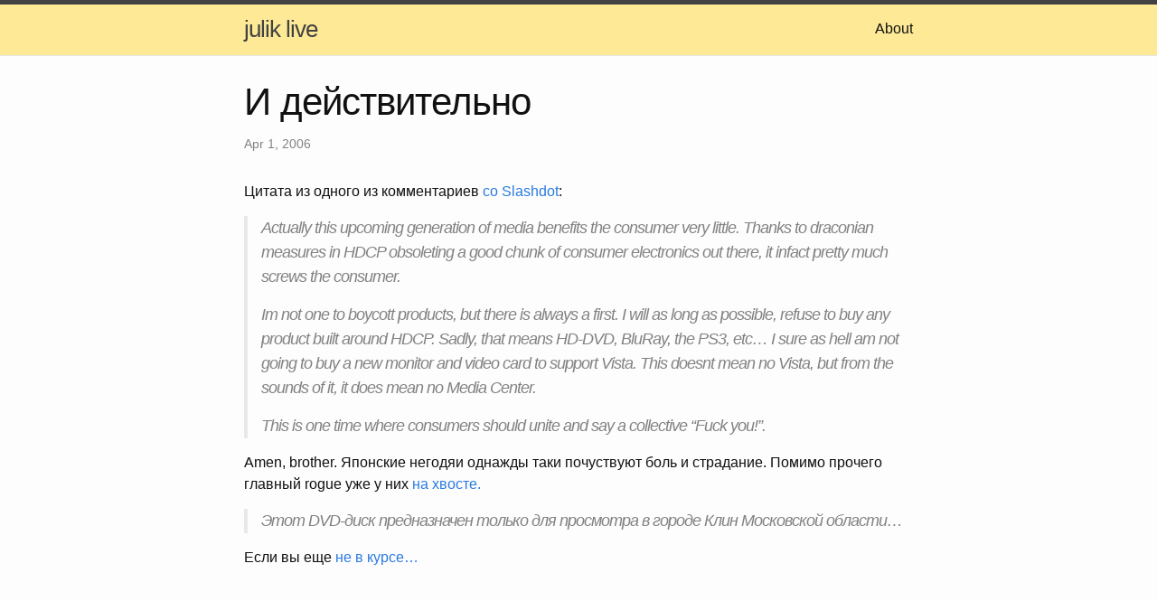

--- FILE ---
content_type: text/html; charset=utf-8
request_url: http://live.julik.nl/2006/04/collective-fuck-you
body_size: 2890
content:
<!DOCTYPE html>
<html lang="en"><head>
  <meta charset="utf-8">
  <meta http-equiv="X-UA-Compatible" content="IE=edge">
  <meta name="viewport" content="width=device-width, initial-scale=1"><!-- Begin Jekyll SEO tag v2.8.0 -->
<title>И действительно | julik live</title>
<meta name="generator" content="Jekyll v3.9.5" />
<meta property="og:title" content="И действительно" />
<meta property="og:locale" content="en_US" />
<meta name="description" content="Цитата из одного из комментариев со Slashdot: Actually this upcoming generation of media benefits the consumer very little. Thanks to draconian measures in HDCP obsoleting a good chunk of consumer electronics out there, it infact pretty much screws the consumer. Im not one to boycott products, but there is always a first. I will as long as possible, refuse to buy any product built around HDCP. Sadly, that means HD-DVD, BluRay, the PS3, etc… I sure as hell am not going to buy a new monitor and video card to support Vista. This doesnt mean no Vista, but from the sounds of it, it does mean no Media Center. This is one time where consumers should unite and say a collective “Fuck you!”. Amen, brother. Японские негодяи однажды таки почуствуют боль и страдание. Помимо прочего главный rogue уже у них на хвосте. Этот DVD-диск предназначен только для просмотра в городе Клин Московской области… Если вы еще не в курсе…" />
<meta property="og:description" content="Цитата из одного из комментариев со Slashdot: Actually this upcoming generation of media benefits the consumer very little. Thanks to draconian measures in HDCP obsoleting a good chunk of consumer electronics out there, it infact pretty much screws the consumer. Im not one to boycott products, but there is always a first. I will as long as possible, refuse to buy any product built around HDCP. Sadly, that means HD-DVD, BluRay, the PS3, etc… I sure as hell am not going to buy a new monitor and video card to support Vista. This doesnt mean no Vista, but from the sounds of it, it does mean no Media Center. This is one time where consumers should unite and say a collective “Fuck you!”. Amen, brother. Японские негодяи однажды таки почуствуют боль и страдание. Помимо прочего главный rogue уже у них на хвосте. Этот DVD-диск предназначен только для просмотра в городе Клин Московской области… Если вы еще не в курсе…" />
<link rel="canonical" href="http://live.julik.nl/2006/04/collective-fuck-you" />
<meta property="og:url" content="http://live.julik.nl/2006/04/collective-fuck-you" />
<meta property="og:site_name" content="julik live" />
<meta property="og:type" content="article" />
<meta property="article:published_time" content="2006-04-01T15:13:45+00:00" />
<meta name="twitter:card" content="summary" />
<meta property="twitter:title" content="И действительно" />
<script type="application/ld+json">
{"@context":"https://schema.org","@type":"BlogPosting","dateModified":"2006-04-01T15:13:45+00:00","datePublished":"2006-04-01T15:13:45+00:00","description":"Цитата из одного из комментариев со Slashdot: Actually this upcoming generation of media benefits the consumer very little. Thanks to draconian measures in HDCP obsoleting a good chunk of consumer electronics out there, it infact pretty much screws the consumer. Im not one to boycott products, but there is always a first. I will as long as possible, refuse to buy any product built around HDCP. Sadly, that means HD-DVD, BluRay, the PS3, etc… I sure as hell am not going to buy a new monitor and video card to support Vista. This doesnt mean no Vista, but from the sounds of it, it does mean no Media Center. This is one time where consumers should unite and say a collective “Fuck you!”. Amen, brother. Японские негодяи однажды таки почуствуют боль и страдание. Помимо прочего главный rogue уже у них на хвосте. Этот DVD-диск предназначен только для просмотра в городе Клин Московской области… Если вы еще не в курсе…","headline":"И действительно","mainEntityOfPage":{"@type":"WebPage","@id":"http://live.julik.nl/2006/04/collective-fuck-you"},"url":"http://live.julik.nl/2006/04/collective-fuck-you"}</script>
<!-- End Jekyll SEO tag -->
<link rel="stylesheet" href="/assets/main.css"><link type="application/atom+xml" rel="alternate" href="http://live.julik.nl/feed.atom.xml" title="julik live" /><script>
if(!(window.doNotTrack === "1" || navigator.doNotTrack === "1" || navigator.doNotTrack === "yes" || navigator.msDoNotTrack === "1")) {
  (function(i,s,o,g,r,a,m){i['GoogleAnalyticsObject']=r;i[r]=i[r]||function(){
  (i[r].q=i[r].q||[]).push(arguments)},i[r].l=1*new Date();a=s.createElement(o),
  m=s.getElementsByTagName(o)[0];a.async=1;a.src=g;m.parentNode.insertBefore(a,m)
  })(window,document,'script','https://www.google-analytics.com/analytics.js','ga');

  ga('create', 'UA-184764-1', 'auto');
  ga('send', 'pageview');
}
</script>
  
</head>
<body><header class="site-header" role="banner">

  <div class="wrapper"><a class="site-title" rel="author" href="/">julik live</a><nav class="site-nav">
        <input type="checkbox" id="nav-trigger" class="nav-trigger" />
        <label for="nav-trigger">
          <span class="menu-icon">
            <svg viewBox="0 0 18 15" width="18px" height="15px">
              <path d="M18,1.484c0,0.82-0.665,1.484-1.484,1.484H1.484C0.665,2.969,0,2.304,0,1.484l0,0C0,0.665,0.665,0,1.484,0 h15.032C17.335,0,18,0.665,18,1.484L18,1.484z M18,7.516C18,8.335,17.335,9,16.516,9H1.484C0.665,9,0,8.335,0,7.516l0,0 c0-0.82,0.665-1.484,1.484-1.484h15.032C17.335,6.031,18,6.696,18,7.516L18,7.516z M18,13.516C18,14.335,17.335,15,16.516,15H1.484 C0.665,15,0,14.335,0,13.516l0,0c0-0.82,0.665-1.483,1.484-1.483h15.032C17.335,12.031,18,12.695,18,13.516L18,13.516z"/>
            </svg>
          </span>
        </label>

        <div class="trigger"><a class="page-link" href="/about">About</a></div>
      </nav></div>
</header>
<main class="page-content" aria-label="Content">
      <div class="wrapper">
        <article class="post h-entry" itemscope itemtype="http://schema.org/BlogPosting">

  <header class="post-header">
    <h1 class="post-title p-name" itemprop="name headline">И действительно</h1>
    <p class="post-meta">
      <time class="dt-published" datetime="2006-04-01T15:13:45+00:00" itemprop="datePublished">Apr 1, 2006
      </time></p>
  </header>

  <div class="post-content e-content" itemprop="articleBody">
    <p>Цитата из одного из комментариев <a href="http://slashdot.org/articles/06/03/10/1334258.shtml">со Slashdot</a>:</p>

<blockquote>
  <p>Actually this upcoming generation of media benefits the consumer very little. Thanks to draconian measures in
HDCP obsoleting a good chunk of consumer electronics out there, it infact pretty much screws the consumer.</p>

  <p>Im not one to boycott products, but there is always a first. I will as long as possible, refuse to buy any
product built around HDCP. Sadly, that means HD-DVD, BluRay, the PS3, etc… I sure as hell am not going to buy
a new monitor and video card to support Vista. This doesnt mean no Vista, but from the sounds of it, it does
mean no Media Center.</p>

  <p>This is one time where consumers should unite and say a collective “Fuck you!”.</p>
</blockquote>

<p>Amen, brother. Японские негодяи однажды таки почуствуют боль и страдание. Помимо прочего главный rogue уже у них <a href="http://deaacs.com/">на хвосте.</a></p>

<blockquote>
  <p>Этот DVD-диск предназначен только для просмотра в городе Клин Московской области…</p>
</blockquote>

<p>Если вы еще <a href="http://www.behardware.com/articles/603-1/hdcp-the-graphic-card-and-monitor-nightmare.html">не в курсе…</a></p>

  </div><a class="u-url" href="/2006/04/collective-fuck-you" hidden></a>
</article>

      </div>
    </main><footer class="site-footer h-card">
  <data class="u-url" href="/"></data>

  <div class="wrapper">

    <h2 class="footer-heading">julik live</h2>

    <div class="footer-col-wrapper">
      <div class="footer-col footer-col-1">
        <ul class="contact-list">
          <li class="p-name">julik live</li><li><a class="u-email" href="mailto:me@julik.nl">me@julik.nl</a></li></ul>
      </div>

      <div class="footer-col footer-col-2"><ul class="social-media-list"><li><a href="https://github.com/julik"><svg class="svg-icon"><use xlink:href="/assets/minima-social-icons.svg#github"></use></svg> <span class="username">julik</span></a></li><li><a href="https://www.twitter.com/julikt"><svg class="svg-icon"><use xlink:href="/assets/minima-social-icons.svg#twitter"></use></svg> <span class="username">julikt</span></a></li></ul>
</div>

      <div class="footer-col footer-col-3">
        <p>Infinite time between bikeshedding and yak shaving. A VFX artist and software developer with opinions (but also goodwill). Opinions are all mine.</p>
      </div>
    </div>

  </div>

</footer>
</body>

</html>


--- FILE ---
content_type: text/plain
request_url: https://www.google-analytics.com/j/collect?v=1&_v=j102&a=1956466606&t=pageview&_s=1&dl=http%3A%2F%2Flive.julik.nl%2F2006%2F04%2Fcollective-fuck-you&ul=en-us%40posix&dt=%D0%98%20%D0%B4%D0%B5%D0%B9%D1%81%D1%82%D0%B2%D0%B8%D1%82%D0%B5%D0%BB%D1%8C%D0%BD%D0%BE%20%7C%20julik%20live&sr=1280x720&vp=1280x720&_u=IEBAAEABAAAAACAAI~&jid=1484396937&gjid=912361781&cid=1131048472.1768945416&tid=UA-184764-1&_gid=1618426196.1768945416&_r=1&_slc=1&z=301792325
body_size: -449
content:
2,cG-D0YVGXWS7E